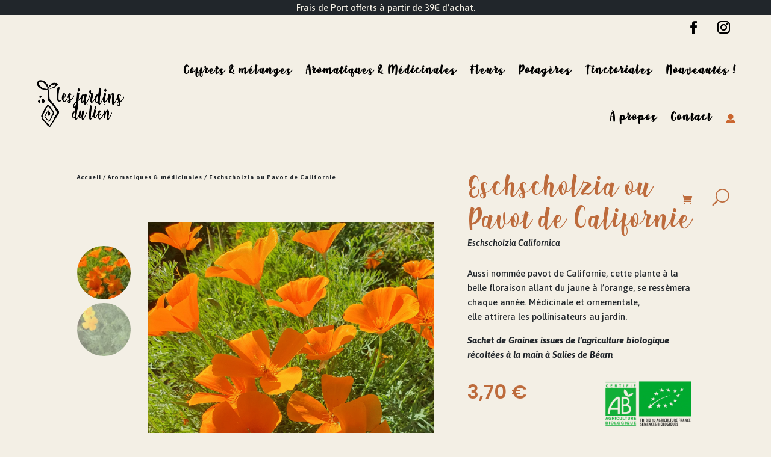

--- FILE ---
content_type: text/css
request_url: https://jardinsdulien.com/wp-content/et-cache/1736/et-core-unified-cpt-tb-383-tb-2046-tb-388-deferred-1736.min.css?ver=1767819371
body_size: 1902
content:
@font-face{font-family:"Shink";font-display:swap;src:url("https://jardinsdulien.com/wp-content/uploads/et-fonts/shink.ttf") format("truetype"),url("https://jardinsdulien.com/wp-content/uploads/et-fonts/shink.otf") format("opentype")}@font-face{font-family:"Shink";font-display:swap;src:url("https://jardinsdulien.com/wp-content/uploads/et-fonts/shink.ttf") format("truetype"),url("https://jardinsdulien.com/wp-content/uploads/et-fonts/shink.otf") format("opentype")}.et_pb_section_1_tb_body.et_pb_section{padding-top:0px;padding-bottom:4px;background-color:#F3EFE5!important}.et_pb_row_2_tb_body.et_pb_row{padding-bottom:51px!important;padding-bottom:51px}.et_pb_wc_additional_info_0_tb_body td{font-size:15px;color:#21262B!important}.et_pb_wc_additional_info_0_tb_body h2{font-weight:700;font-size:30px;color:#BD6B3C!important;line-height:1.4em}.et_pb_wc_additional_info_0_tb_body th{font-family:'Inter',Helvetica,Arial,Lucida,sans-serif!important;font-style:italic!important;font-size:15px!important;color:#3B6468!important}.et_pb_wc_additional_info_0_tb_body table.shop_attributes{border-color:RGBA(255,255,255,0)}.et_pb_wc_additional_info_0_tb_body table.shop_attributes tr th,.et_pb_wc_additional_info_0_tb_body table.shop_attributes tr td{border-width:0px 0px 1px 0px;border-style:solid;border-color:#2b2651}.et_pb_wc_additional_info_0_tb_body{padding-top:30px!important;padding-right:30px!important;padding-bottom:30px!important;padding-left:30px!important;margin-bottom:3px!important}.et_pb_wc_additional_info_0_tb_body table.shop_attributes tr{background-color:RGBA(255,255,255,0)}.et_pb_wc_additional_info_0_tb_body table.shop_attributes tr th,.et_pb_wc_additional_info_0_tb_body table.shop_attributes tr td{background-color:RGBA(255,255,255,0);padding-left:0px}.et_pb_wc_additional_info_0_tb_body table.shop_attributes tr:nth-child(even) th,.et_pb_wc_additional_info_0_tb_body table.shop_attributes tr:nth-child(even) td{background:inherit}.et_pb_wc_description_1_tb_body.et_pb_wc_description{color:#21262B!important}.et_pb_wc_description_1_tb_body p,.et_pb_wc_description_1_tb_body{line-height:1.6em}.et_pb_wc_description_1_tb_body h2{font-family:'shink',sans-serif;color:#3B6468!important}.et_pb_wc_description_1_tb_body h3{font-family:'shink',sans-serif;font-size:28px;color:#3B6468!important}.et_pb_row_3_tb_body.et_pb_row{padding-top:1px!important;padding-bottom:8px!important;padding-top:1px;padding-bottom:8px}.et_pb_text_0_tb_body h3{font-family:'shink',sans-serif;font-weight:600;font-size:32px;color:#3B6468!important;line-height:1.2em}.et_pb_text_0_tb_body{margin-bottom:-34px!important}.et_pb_wc_related_products_0_tb_body section.products>h1,.et_pb_wc_related_products_0_tb_body section.products>h2,.et_pb_wc_related_products_0_tb_body section.products>h3,.et_pb_wc_related_products_0_tb_body section.products>h4,.et_pb_wc_related_products_0_tb_body section.products>h5,.et_pb_wc_related_products_0_tb_body section.products>h6{font-family:'Poppins',Helvetica,Arial,Lucida,sans-serif!important;font-weight:600!important;font-size:48px!important;color:RGBA(255,255,255,0)!important;line-height:1.2em!important}.et_pb_wc_related_products_0_tb_body li.product .star-rating>span:before{color:#3B6468!important}.et_pb_wc_related_products_0_tb_body ul.products li.product h3,.et_pb_wc_related_products_0_tb_body ul.products li.product h1,.et_pb_wc_related_products_0_tb_body ul.products li.product h2,.et_pb_wc_related_products_0_tb_body ul.products li.product h4,.et_pb_wc_related_products_0_tb_body ul.products li.product h5,.et_pb_wc_related_products_0_tb_body ul.products li.product h6{font-family:'shink',sans-serif!important;font-weight:700!important;font-size:23px!important;color:#21262B!important;line-height:1.4em!important}.et_pb_wc_related_products_0_tb_body ul.products li.product .price,.et_pb_wc_related_products_0_tb_body ul.products li.product .price .amount{font-weight:700;color:#BD6B3C!important;letter-spacing:1px}.et_pb_wc_related_products_0_tb_body ul.products li.product .onsale{font-family:'Inter',Helvetica,Arial,Lucida,sans-serif!important;font-weight:700!important;text-transform:uppercase!important;font-size:14px;color:#2a2b30!important}.et_pb_wc_related_products_0_tb_body{padding-top:0px}.et_pb_wc_related_products_0_tb_body .input,.et_pb_wc_related_products_0_tb_body .input::placeholder{color:#2a2b30}.et_pb_wc_related_products_0_tb_body .input::-webkit-input-placeholder{color:#2a2b30}.et_pb_wc_related_products_0_tb_body .input::-moz-placeholder{color:#2a2b30}.et_pb_wc_related_products_0_tb_body .input::-ms-input-placeholder{color:#2a2b30}.et_pb_wc_related_products_0_tb_body ul.products li.product span.onsale{padding-top:6px!important;padding-right:18px!important;padding-bottom:6px!important;padding-left:18px!important;margin-top:0px!important;margin-right:0px!important;margin-bottom:0px!important;margin-left:0px!important}.et_pb_wc_related_products_0_tb_body ul.products li.product .star-rating,.et_pb_wc_reviews_0_tb_body .star-rating{width:calc(5.4em + (0px * 4))}.et_pb_wc_related_products_0_tb_body span.onsale{background-color:#ff9263!important}.et_pb_wc_related_products_0_tb_body .et_overlay:before,.et_pb_wc_related_products_0_tb_body .et_pb_extra_overlay:before{color:RGBA(255,255,255,0)!important}.et_pb_wc_related_products_0_tb_body .et_overlay,.et_pb_wc_related_products_0_tb_body .et_pb_extra_overlay{background-color:RGBA(255,255,255,0)!important;border-color:RGBA(255,255,255,0)!important}.et_pb_section_2_tb_body.et_pb_section{padding-top:4px;padding-bottom:8px;background-color:#F3EFE5!important}.et_pb_row_4_tb_body.et_pb_row{padding-top:11px!important;padding-top:11px}.et_pb_wc_reviews_0_tb_body h1.woocommerce-Reviews-title,.et_pb_wc_reviews_0_tb_body h2.woocommerce-Reviews-title,.et_pb_wc_reviews_0_tb_body h3.woocommerce-Reviews-title,.et_pb_wc_reviews_0_tb_body h4.woocommerce-Reviews-title,.et_pb_wc_reviews_0_tb_body h5.woocommerce-Reviews-title,.et_pb_wc_reviews_0_tb_body h6.woocommerce-Reviews-title{font-family:'shink',sans-serif;font-weight:600;font-size:36px;color:#BD6B3C!important;line-height:1.2em}.et_pb_wc_reviews_0_tb_body .comment-reply-title{font-weight:600;font-size:22px;color:#3B6468!important;line-height:1.3em}.et_pb_wc_reviews_0_tb_body #reviews #comments ol.commentlist li .comment-text p.meta,.et_pb_wc_reviews_0_tb_body .comment-form-rating label{font-family:'Poppins',Helvetica,Arial,Lucida,sans-serif!important;font-weight:700!important;text-transform:uppercase!important;color:#21262B!important;letter-spacing:1px!important;line-height:1.4em!important}.et_pb_wc_reviews_0_tb_body .comment-text .description{font-size:15px;color:#3B6468!important;line-height:1.6em}.et_pb_wc_reviews_0_tb_body .star-rating>span:before,.et_pb_wc_reviews_0_tb_body .comment-form-rating p.stars a{color:#ff9263!important}.et_pb_wc_reviews_0_tb_body .star-rating,.et_pb_wc_reviews_0_tb_body .comment-form-rating p.stars a{font-size:14px}.et_pb_wc_reviews_0_tb_body #commentform textarea,.et_pb_wc_reviews_0_tb_body #commentform input[type='text'],.et_pb_wc_reviews_0_tb_body #commentform input[type='email'],.et_pb_wc_reviews_0_tb_body #commentform input[type='url']{font-size:16px!important;line-height:1.6em!important;border-radius:0px 0px 0px 0px;overflow:hidden;border-width:2px!important;border-color:#21262B!important;background-color:RGBA(255,255,255,0);color:#21262B;padding-top:16px;padding-right:24px;padding-bottom:16px;padding-left:24px}.et_pb_wc_reviews_0_tb_body{background-color:#f3efe5;padding-top:60px!important;padding-right:60px!important;padding-bottom:60px!important;padding-left:60px!important}.et_pb_wc_reviews_0_tb_body.et_pb_wc_reviews #reviews #comments ol.commentlist li img.avatar{border-radius:500px 500px 500px 500px;overflow:hidden}body #page-container .et_pb_section .et_pb_wc_reviews_0_tb_body.et_pb_comments_module .et_pb_button{color:#F3EFE5!important;border-width:0px!important;border-radius:9px;letter-spacing:0em;font-size:14px;font-family:'Inter',Helvetica,Arial,Lucida,sans-serif!important;font-weight:700!important;text-transform:uppercase!important;background-color:#21262B;padding-top:16px!important;padding-right:24px!important;padding-bottom:16px!important;padding-left:24px!important}body #page-container .et_pb_section .et_pb_wc_reviews_0_tb_body.et_pb_comments_module .et_pb_button:after{font-size:1.6em}body.et_button_custom_icon #page-container .et_pb_wc_reviews_0_tb_body.et_pb_comments_module .et_pb_button:after{font-size:14px}.et_pb_wc_reviews_0_tb_body #commentform textarea::-webkit-input-placeholder{color:#21262B}.et_pb_wc_reviews_0_tb_body #commentform textarea::-moz-placeholder{color:#21262B}.et_pb_wc_reviews_0_tb_body #commentform textarea:-ms-input-placeholder{color:#21262B}.et_pb_wc_reviews_0_tb_body #commentform input::-webkit-input-placeholder{color:#21262B}.et_pb_wc_reviews_0_tb_body #commentform input::-moz-placeholder{color:#21262B}.et_pb_wc_reviews_0_tb_body #commentform input:-ms-input-placeholder{color:#21262B}.et_pb_wc_reviews_0_tb_body #commentform textarea:focus,.et_pb_wc_reviews_0_tb_body #commentform input[type='text']:focus,.et_pb_wc_reviews_0_tb_body #commentform input[type='email']:focus,.et_pb_wc_reviews_0_tb_body #commentform input[type='url']:focus{color:#21262B}.et_pb_wc_reviews_0_tb_body #commentform textarea:focus::-webkit-input-placeholder{color:#21262B}.et_pb_wc_reviews_0_tb_body #commentform textarea:focus::-moz-placeholder{color:#21262B}.et_pb_wc_reviews_0_tb_body #commentform textarea:focus:-ms-input-placeholder{color:#21262B}.et_pb_wc_reviews_0_tb_body #commentform input:focus::-webkit-input-placeholder{color:#21262B}.et_pb_wc_reviews_0_tb_body #commentform input:focus::-moz-placeholder{color:#21262B}.et_pb_wc_reviews_0_tb_body #commentform input:focus:-ms-input-placeholder{color:#21262B}@media only screen and (max-width:980px){.et_pb_wc_additional_info_0_tb_body td{font-size:15px}.et_pb_wc_additional_info_0_tb_body h2,.et_pb_wc_reviews_0_tb_body .comment-reply-title{font-size:16px}.et_pb_wc_additional_info_0_tb_body th,.et_pb_wc_reviews_0_tb_body #commentform textarea,.et_pb_wc_reviews_0_tb_body #commentform input[type='text'],.et_pb_wc_reviews_0_tb_body #commentform input[type='email'],.et_pb_wc_reviews_0_tb_body #commentform input[type='url']{font-size:15px!important}.et_pb_wc_additional_info_0_tb_body table.shop_attributes tr th,.et_pb_wc_additional_info_0_tb_body table.shop_attributes tr td{border-bottom-width:1px}.et_pb_wc_additional_info_0_tb_body,.et_pb_wc_reviews_0_tb_body{padding-top:30px!important;padding-right:30px!important;padding-bottom:30px!important;padding-left:30px!important}.et_pb_wc_related_products_0_tb_body section.products>h1,.et_pb_wc_related_products_0_tb_body section.products>h2,.et_pb_wc_related_products_0_tb_body section.products>h3,.et_pb_wc_related_products_0_tb_body section.products>h4,.et_pb_wc_related_products_0_tb_body section.products>h5,.et_pb_wc_related_products_0_tb_body section.products>h6{font-size:32px!important}.et_pb_wc_related_products_0_tb_body ul.products li.product h3,.et_pb_wc_related_products_0_tb_body ul.products li.product h1,.et_pb_wc_related_products_0_tb_body ul.products li.product h2,.et_pb_wc_related_products_0_tb_body ul.products li.product h4,.et_pb_wc_related_products_0_tb_body ul.products li.product h5,.et_pb_wc_related_products_0_tb_body ul.products li.product h6{font-size:16px!important}.et_pb_wc_reviews_0_tb_body h1.woocommerce-Reviews-title,.et_pb_wc_reviews_0_tb_body h2.woocommerce-Reviews-title,.et_pb_wc_reviews_0_tb_body h3.woocommerce-Reviews-title,.et_pb_wc_reviews_0_tb_body h4.woocommerce-Reviews-title,.et_pb_wc_reviews_0_tb_body h5.woocommerce-Reviews-title,.et_pb_wc_reviews_0_tb_body h6.woocommerce-Reviews-title{font-size:32px}body #page-container .et_pb_section .et_pb_wc_reviews_0_tb_body.et_pb_comments_module .et_pb_button:after{display:inline-block;opacity:0}body #page-container .et_pb_section .et_pb_wc_reviews_0_tb_body.et_pb_comments_module .et_pb_button:hover:after{opacity:1}}@media only screen and (max-width:767px){.et_pb_wc_additional_info_0_tb_body td,.et_pb_wc_additional_info_0_tb_body h2,.et_pb_wc_reviews_0_tb_body .comment-reply-title{font-size:14px}.et_pb_wc_additional_info_0_tb_body th,.et_pb_wc_related_products_0_tb_body ul.products li.product h3,.et_pb_wc_related_products_0_tb_body ul.products li.product h1,.et_pb_wc_related_products_0_tb_body ul.products li.product h2,.et_pb_wc_related_products_0_tb_body ul.products li.product h4,.et_pb_wc_related_products_0_tb_body ul.products li.product h5,.et_pb_wc_related_products_0_tb_body ul.products li.product h6,.et_pb_wc_reviews_0_tb_body #commentform textarea,.et_pb_wc_reviews_0_tb_body #commentform input[type='text'],.et_pb_wc_reviews_0_tb_body #commentform input[type='email'],.et_pb_wc_reviews_0_tb_body #commentform input[type='url']{font-size:14px!important}.et_pb_wc_additional_info_0_tb_body table.shop_attributes tr th,.et_pb_wc_additional_info_0_tb_body table.shop_attributes tr td{border-bottom-width:1px}.et_pb_wc_additional_info_0_tb_body,.et_pb_wc_reviews_0_tb_body{padding-top:20px!important;padding-right:20px!important;padding-bottom:20px!important;padding-left:20px!important}.et_pb_wc_related_products_0_tb_body section.products>h1,.et_pb_wc_related_products_0_tb_body section.products>h2,.et_pb_wc_related_products_0_tb_body section.products>h3,.et_pb_wc_related_products_0_tb_body section.products>h4,.et_pb_wc_related_products_0_tb_body section.products>h5,.et_pb_wc_related_products_0_tb_body section.products>h6{font-size:20px!important}.et_pb_wc_reviews_0_tb_body h1.woocommerce-Reviews-title,.et_pb_wc_reviews_0_tb_body h2.woocommerce-Reviews-title,.et_pb_wc_reviews_0_tb_body h3.woocommerce-Reviews-title,.et_pb_wc_reviews_0_tb_body h4.woocommerce-Reviews-title,.et_pb_wc_reviews_0_tb_body h5.woocommerce-Reviews-title,.et_pb_wc_reviews_0_tb_body h6.woocommerce-Reviews-title{font-size:20px}body #page-container .et_pb_section .et_pb_wc_reviews_0_tb_body.et_pb_comments_module .et_pb_button:after{display:inline-block;opacity:0}body #page-container .et_pb_section .et_pb_wc_reviews_0_tb_body.et_pb_comments_module .et_pb_button:hover:after{opacity:1}}@font-face{font-family:"Shink";font-display:swap;src:url("https://jardinsdulien.com/wp-content/uploads/et-fonts/shink.ttf") format("truetype"),url("https://jardinsdulien.com/wp-content/uploads/et-fonts/shink.otf") format("opentype")}.et_pb_section_0_tb_footer.et_pb_section,.et_pb_section_1_tb_footer.et_pb_section{padding-top:26px;padding-bottom:10px;background-color:#f3efe5!important}.et_pb_row_0_tb_footer.et_pb_row{padding-top:2px!important;padding-top:2px}.et_pb_row_0_tb_footer,body #page-container .et-db #et-boc .et-l .et_pb_row_0_tb_footer.et_pb_row,body.et_pb_pagebuilder_layout.single #page-container #et-boc .et-l .et_pb_row_0_tb_footer.et_pb_row,body.et_pb_pagebuilder_layout.single.et_full_width_page #page-container .et_pb_row_0_tb_footer.et_pb_row,.et_pb_row_1_tb_footer,body #page-container .et-db #et-boc .et-l .et_pb_row_1_tb_footer.et_pb_row,body.et_pb_pagebuilder_layout.single #page-container #et-boc .et-l .et_pb_row_1_tb_footer.et_pb_row,body.et_pb_pagebuilder_layout.single.et_full_width_page #page-container .et_pb_row_1_tb_footer.et_pb_row{width:90%;max-width:2560px}.et_pb_blurb_0_tb_footer.et_pb_blurb .et_pb_module_header,.et_pb_blurb_0_tb_footer.et_pb_blurb .et_pb_module_header a,.et_pb_blurb_1_tb_footer.et_pb_blurb .et_pb_module_header,.et_pb_blurb_1_tb_footer.et_pb_blurb .et_pb_module_header a,.et_pb_blurb_2_tb_footer.et_pb_blurb .et_pb_module_header,.et_pb_blurb_2_tb_footer.et_pb_blurb .et_pb_module_header a,.et_pb_blurb_3_tb_footer.et_pb_blurb .et_pb_module_header,.et_pb_blurb_3_tb_footer.et_pb_blurb .et_pb_module_header a{font-family:'shink',sans-serif;font-weight:600;font-size:22px;color:#bd6b3c!important;text-align:center}.et_pb_blurb_0_tb_footer.et_pb_blurb .et_pb_blurb_description,.et_pb_blurb_1_tb_footer.et_pb_blurb .et_pb_blurb_description,.et_pb_blurb_2_tb_footer.et_pb_blurb .et_pb_blurb_description,.et_pb_blurb_3_tb_footer.et_pb_blurb .et_pb_blurb_description{text-align:center}.et_pb_blurb_0_tb_footer .et_pb_main_blurb_image .et_pb_image_wrap,.et_pb_blurb_1_tb_footer .et_pb_main_blurb_image .et_pb_image_wrap,.et_pb_blurb_2_tb_footer .et_pb_main_blurb_image .et_pb_image_wrap,.et_pb_blurb_3_tb_footer .et_pb_main_blurb_image .et_pb_image_wrap{max-width:60%}.et_pb_row_1_tb_footer.et_pb_row{padding-top:2px!important;padding-bottom:3px!important;padding-top:2px;padding-bottom:3px}.et_pb_image_0_tb_footer{margin-bottom:5px!important;text-align:left;margin-left:0}.et_pb_text_0_tb_footer.et_pb_text a,.et_pb_text_1_tb_footer.et_pb_text a,.et_pb_text_2_tb_footer.et_pb_text a{color:#000000!important}.et_pb_text_0_tb_footer h5,.et_pb_text_1_tb_footer h5,.et_pb_text_2_tb_footer h5{font-family:'shink',sans-serif;font-size:21px}.et_pb_text_1_tb_footer{min-height:139.4px}.et_pb_text_2_tb_footer{min-height:115.6px}.et_pb_social_media_follow .et_pb_social_media_follow_network_1_tb_footer.et_pb_social_icon .icon:before,.et_pb_social_media_follow_0_tb_footer li.et_pb_social_icon a.icon:before{color:#000000}.et_pb_social_media_follow_0_tb_footer li a.icon:before{font-size:21px;line-height:42px;height:42px;width:42px}.et_pb_social_media_follow_0_tb_footer li a.icon{height:42px;width:42px}.et_pb_section_2_tb_footer.et_pb_section{padding-top:2px;padding-bottom:1px;background-color:#000000!important}.et_pb_row_2_tb_footer.et_pb_row{padding-top:0px!important;padding-right:0px!important;padding-bottom:0px!important;padding-left:0px!important;margin-top:0px!important;margin-right:0px!important;margin-bottom:0px!important;margin-left:0px!important;padding-top:0px;padding-right:0px;padding-bottom:0px;padding-left:0px}.et_pb_row_2_tb_footer,body #page-container .et-db #et-boc .et-l .et_pb_row_2_tb_footer.et_pb_row,body.et_pb_pagebuilder_layout.single #page-container #et-boc .et-l .et_pb_row_2_tb_footer.et_pb_row,body.et_pb_pagebuilder_layout.single.et_full_width_page #page-container .et_pb_row_2_tb_footer.et_pb_row{width:96%;max-width:2560px}.et_pb_text_3_tb_footer.et_pb_text,.et_pb_text_4_tb_footer.et_pb_text,.et_pb_text_4_tb_footer.et_pb_text a{color:#FFFFFF!important}.et_pb_text_3_tb_footer,.et_pb_text_4_tb_footer{font-weight:600}.et_pb_text_4_tb_footer a{font-size:16px}@media only screen and (max-width:980px){.et_pb_image_0_tb_footer .et_pb_image_wrap img{width:auto}}@media only screen and (max-width:767px){.et_pb_image_0_tb_footer .et_pb_image_wrap img{width:auto}}